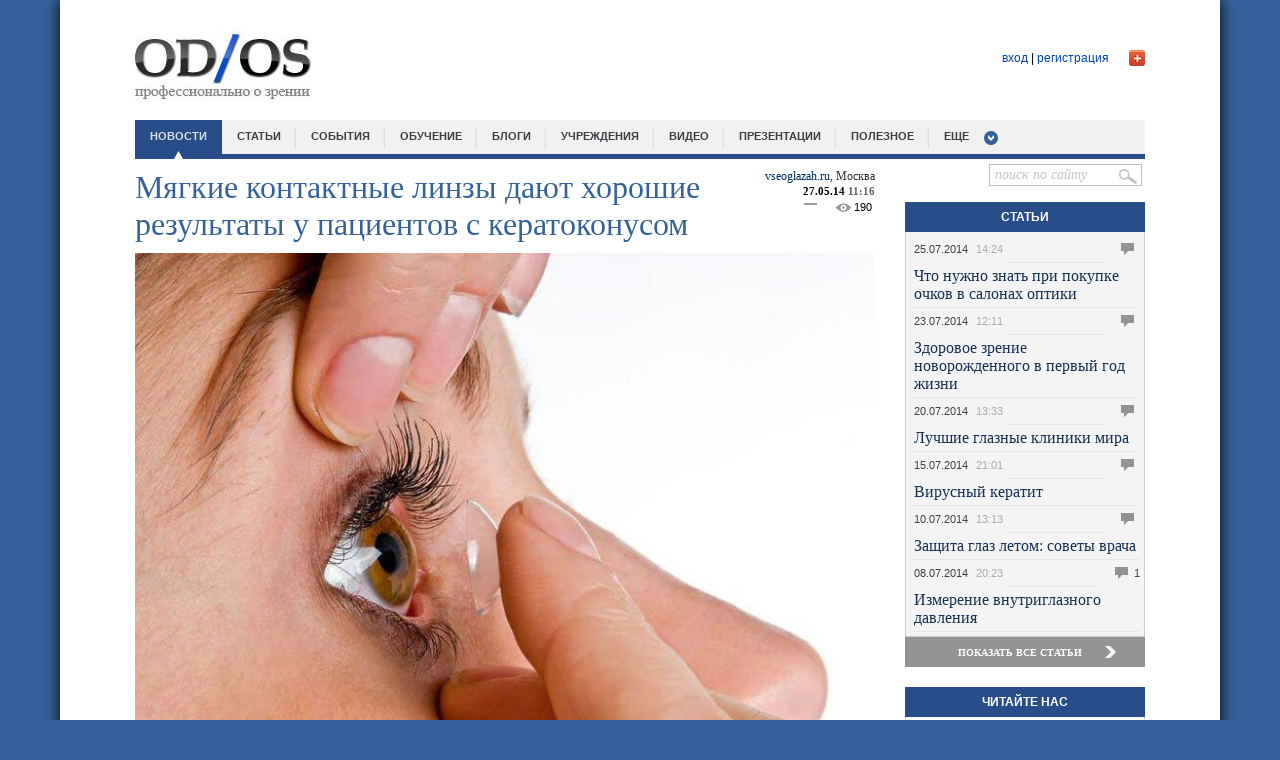

--- FILE ---
content_type: text/html; charset=utf-8
request_url: http://od-os.ru/news/4738/?sphrase_id=130727
body_size: 12056
content:
<!DOCTYPE html>
<html>
<head>
  <title>Мягкие контактные линзы дают хорошие результаты у пациентов с кератоконусом</title>
  <meta charset="utf-8">
  <meta name="keywords" content="Новости">
  <meta name="description" content="Новости">
  <link href="/bitrix/cache/css/s1/main_template/page_9192d416f95fcb238f0c1de327a3efc3/page_9192d416f95fcb238f0c1de327a3efc3_7812b474392c9b62f67b355888f6bb3a.css" type="text/css" rel="stylesheet">
  <link href="/bitrix/cache/css/s1/main_template/kernel_main/kernel_main.css" type="text/css" rel="stylesheet">
  <link href="/bitrix/cache/css/s1/main_template/template_fa6adf9c7b2c476e8cf31d4793749417/template_fa6adf9c7b2c476e8cf31d4793749417_7cded101de65bf9fe9501f3f33d65ce8.css" type="text/css" data-template-style="true" rel="stylesheet">
  <script type="text/javascript">
  if(!window.BX)window.BX={message:function(mess){if(typeof mess=='object') for(var i in mess) BX.message[i]=mess[i]; return true;}};
  </script>
  <script type="text/javascript">
  (window.BX||top.BX).message({'JS_CORE_LOADING':'Загрузка...','JS_CORE_NO_DATA':'- Нет данных -','JS_CORE_WINDOW_CLOSE':'Закрыть','JS_CORE_WINDOW_EXPAND':'Развернуть','JS_CORE_WINDOW_NARROW':'Свернуть в окно','JS_CORE_WINDOW_SAVE':'Сохранить','JS_CORE_WINDOW_CANCEL':'Отменить','JS_CORE_H':'ч','JS_CORE_M':'м','JS_CORE_S':'с','JSADM_AI_HIDE_EXTRA':'Скрыть лишние','JSADM_AI_ALL_NOTIF':'Показать все','JSADM_AUTH_REQ':'Требуется авторизация!','JS_CORE_WINDOW_AUTH':'Войти','JS_CORE_IMAGE_FULL':'Полный размер'});
  </script>
  <script type="text/javascript">
  (window.BX||top.BX).message({'LANGUAGE_ID':'ru','FORMAT_DATE':'DD.MM.YYYY','FORMAT_DATETIME':'DD.MM.YYYY HH:MI:SS','COOKIE_PREFIX':'BITRIX_SM','SERVER_TZ_OFFSET':'14400','SITE_ID':'s1','USER_ID':'','SERVER_TIME':'1406511048','USER_TZ_OFFSET':'0','USER_TZ_AUTO':'Y','bitrix_sessid':'3daf364580bbc862d7333bdb40a55643'});
  </script>
  
  <script type="text/javascript" src="/bitrix/cache/js/s1/main_template/kernel_main/kernel_main.js"></script>
  <script type="text/javascript" src="/bitrix/js/main/jquery/jquery-1.8.3.min.js"></script>
  <script type="text/javascript" src="/bitrix/cache/js/s1/main_template/kernel_energosoft/kernel_energosoft.js"></script>
  <script type="text/javascript">
  BX.setCSSList(['/bitrix/js/main/core/css/core.css','/bitrix/js/main/core/css/core_popup.css','/bitrix/js/main/core/css/core_date.css','/bitrix/js/main/core/css/core_tooltip.css']); 
  </script>
  <script type="text/javascript">
  BX.setJSList(['/bitrix/js/main/core/core.js','/bitrix/js/main/core/core_ajax.js','/bitrix/js/main/session.js','/bitrix/js/main/core/core_fx.js','/bitrix/js/main/rating_like.js','/bitrix/js/main/json/json2.min.js','/bitrix/js/main/core/core_ls.js','/bitrix/js/main/core/core_window.js','/bitrix/js/main/utils.js','/bitrix/js/main/core/core_tooltip.js','/bitrix/js/main/core/core_autosave.js','/bitrix/js/main/core/core_popup.js','/bitrix/js/main/core/core_date.js','/bitrix/js/main/core/core_dd.js','/bitrix/js/energosoft/jquery.animation.easing.js','/bitrix/js/energosoft/jquery.jcarousel.js','/bitrix/js/energosoft/jquery.animation.easing.js','/bitrix/js/energosoft/jquery.jcarousel.js']); 
  </script>
  <script type="text/javascript">
  bxSession.Expand(1440, '3daf364580bbc862d7333bdb40a55643', false, 'c0fd29c587c07bf099e2ed38f532dc75');
  </script>
  <script type="text/javascript" src="/js/sliderkit/js/jquery.sliderkit.1.4.min.js"></script>
  <script type="text/javascript" src="/js/sliderkit/js/jquery.easing.1.3.min.js"></script>
  <script type="text/javascript" src="/js/sliderkit/js/jquery.mousewheel.min.js"></script>
  <link rel="stylesheet" type="text/css" href="/js/sliderkit/css/sliderkit-core.css" media="screen, projection">
  <link rel="stylesheet" type="text/css" href="/js/sliderkit/css/sliderkit-demos.css" media="screen, projection">
  <script type="text/javascript" src="/js/jquery.cycle.all.js"></script>
  <link rel="stylesheet" href="/style_rotator.css" type="text/css">
  <script type="text/javascript" src="/js/popup/js/root.js"></script>
  <link rel="stylesheet" href="/js/datepick/smoothness.datepick.css" type="text/css">
  <link rel="stylesheet" href="/js/popup/css/style.css" type="text/css">
  <link href="/odos.css" rel="stylesheet" type="text/css">
  <script type="text/javascript" src="/js/datepick/jquery.datepick.min.js"></script>
  <script type="text/javascript" src="/js/datepick/jquery.datepick-ru.js"></script>
  <script type="text/javascript" src="/js/root.js"></script>
  <meta property="og:title" content="Мягкие контактные линзы дают хорошие результаты у пациентов с кератоконусом">
  <meta property="og:description" content="«OD-OS» информирует посетителей об инновациях в мире офтальмологии, объединяет ведущих специалистов, предоставляет доступ к самому большому каталогу офтальмологических учреждений России. Это уникальный круг собеседников, одним из которых можете стать Вы.">
  <meta property="og:image" content="http://od-os.ru/images/logo_soc_big.jpg">
  
  <script type="text/javascript">
  VK.init({apiId: 3707918, onlyWidgets: true});
  </script>
  
  <style>
  #form_popup {
        float: left;
        width: 240px;
        height: 170px;
  }
  #form_popup_soc {width:20px;float:right;}
  #form_popup_soc > div {margin-bottom:1px;}

  #form_input01, #form_input02 {width: 193px;}
  </style>
<!-- SAPE RTB JS -->
<script
    async="async"
    src="//cdn-rtb.sape.ru/rtb-b/js/594/2/117594.js"
    type="text/javascript">
</script>
<!-- SAPE RTB END -->
</head>
<body>
  <div id="wrap_site">
    <div id="header">
      <div class="logo">
        <a href="/"><img src="/images/logo.jpg" width="179" height="71"></a>
      </div>
      <div class="auth_block no_auth">
        <div id="plus_button" class="popup_auth_open"></div>
        
        <div id="uLogin1" x-ulogin-params="display=small&fields=first_name,last_name,nickname,city,photo,photo_big,bdate,sex,email,network&providers=vkontakte,twitter,facebook&hidden=&redirect_uri=http%3A%2F%2Fod-os.ru%2Fnews%2F4738%2F%3Fsphrase_id%3D130727"></div>
        <div class="links">
          <a href="/auth/" class="popup_auth_open">вход</a> | <a href="/auth/?register=yes">регистрация</a>
        </div>
      </div>
    </div>
    <div id="header_menu">
      <ul>
        <li class="active">
          <a href="/news/">новости</a>
        </li>
        <li>
          <a href="/articles/">статьи</a>
        </li>
        <li>
          <a href="/events/">события</a>
        </li>
        <li>
          <a href="/training/">обучение</a>
        </li>
        <li>
          <a href="/blogs/list.php">блоги</a>
        </li>
        <li>
          <a href="/institutions/">учреждения</a>
        </li>
        <li>
          <a href="/video/">Видео</a>
        </li>
        <li>
          <a href="/slides/">Презентации</a>
        </li>
<li>
          <a href="/blog/">Полезное</a>
        </li>
        <li class="submenu">
          <a href="#">еще</a>
          <ul>
            <li>
              <a href="/experts/">Эксперты</a>
            </li>
            <li>
              <a href="/suppliers/">Поставщики</a>
            </li>
            <li>
              <a href="/partners/">Партнеры</a>
            </li>
          </ul>
        </li>
        <li id="search_topmenu">
          <form action="/search/index.php" method="get">
            <input name="q" type="text" value="поиск по сайту" class="input_block like_placeholder"><input type="submit" value="" class="submit_block">
          </form>
        </li>
      </ul>
    </div>
    <div id="content">
      <div id="left">
        <div class="articles-detail">
          <div class="author">
            <span class="author_name">vseoglazah.ru,</span> <span class="author_city">Москва</span><br>
            <span class="date_day">27.05.14</span> <span class="date_time">11:16</span><br>
            <div class="comments_line">
              <div class="comments"></div>
              <div class="show_counter">
                190
              </div>
            </div>
          </div>
          <div class="zag">
            Мягкие контактные линзы дают хорошие результаты у пациентов с кератоконусом
          </div>
<img border="0" src="/upload/iblock/c63/c633619a1107f2856443736a3881e0ef.jpg" width="760" height="550" alt="Мягкие контактные линзы дают хорошие результаты у пациентов с кератоконусом" title="Мягкие контактные линзы дают хорошие результаты у пациентов с кератоконусом" class="detail_pic"> Силикон-гидрогелевые мягкие контактные линзы, специально предназначенные для нерегулярной формы роговицы, демонстрируют отличные результаты у пациентов с кератоконусом, по словам специалиста.<br>
          <br>
          «В прошлом мягкие плотные линзы использовались для маскировки кератоконуса, но из-за плохой кислородопроницаемости их использование вызывало лимбальный отек и в некоторых случаях - неоваскуляризацию роговицы», - сказала на заседании Французского общества офтальмологии Флоренс Мале, доктор медицинских наук. KeraSoft IC lens (Bausch + Lomb) начали выпускать в США, а в настоящее время они становится доступны и в Европе. Эти линзы обеспечивают высокую коррекцию зрения в диапазоне от -30 D до +30 D, с возможностью коррекции астигматизма до 15 D.<br>
          Мале установила эти линзы более чем в 40 глазах; большинство имело кератоконус и непереносимость жестких газопроницаемых или комбинированных линз. Некоторые из пациентов перенесли перед этим операцию по пересадке ткани или имплантации роговичных колец. Другая группа пациентов имела эктазии после LASIK.<br>
          «Линзы предназначены для маскирования нерегулярности роговицы, они асферические. Это обеспечивает очень хорошие зрительные результаты, безусловно, превосходящие современные мягкие торические линзы», - сказала она.<br>
          Наиболее впечатляющие результаты были у пациентов с интра-роговичными кольцами, которые нуждались в дополнительной рефракционной коррекции и смогли восстановить зрение до 20/20 в некоторых случаях. У пациентов с пост-LASIK эктазиями тоже было улучшение.<br>
          «Линзы должны заменяться каждые 3 месяца. Это обеспечивает высокий уровень кислорода и хорошую комфортность. Мы оценивали комфортность в течение одного месяца и удовлетворенность была оценена, в среднем, 8 из 10 и от 5 до 6 к концу дня, что вполне хорошо для этого рода пациентов», - сказала Мале.<br>
          <br>
          Источник: http://www.vseoglazah.ru/news/contact-lens/26052014/soft-contact-lens-keratoconus/
          <div style="clear:both"></div>
          <div class="tags">
            <span>теги:</span> линзы, исследования, роговица, кератоконус
          </div>
          <script type="text/javascript" src="http://apis.google.com/js/plusone.js">
          {"lang": "ru"}
          </script>
          <table id="asd_social_likes4738">
            <tr>
              <td style="padding-right: 5px;"><iframe src="//www.facebook.com/plugins/like.php?href=/news/4738/&width=450&height=21&colorscheme=light&layout=button_count&action=like&show_faces=false&send=false" scrolling="no" frameborder="0" style="border:none; overflow:hidden; width:110px; height:21px;" allowtransparency="true"></iframe></td>
              <td>
                <div style="width: 70px;"></div>
              </td>
              <td>
                <div style="width: 110px; overflow: hidden;">
                  Твитнуть
                </div>
              </td>
              <td>
                <div id="vk_like4738"></div>
                <script type="text/javascript">

                                                VK.Widgets.Like('vk_like4738', {
                                                                type: 'button',
                                                                width: 200,
                                                                verb: 0,
                                                                pageTitle: 'Мягкие контактные линзы дают хорошие результаты у пациентов с кератоконусом',
                                                                pageDescription: 'Силикон-гидрогелевые мягкие контактные линзы, спец',
                                                                pageImage: '',
                                                                pageUrl: 'http://od-os.ru/news/4738/'
                                                }, 4738);


                </script>
              </td>
            </tr>
          </table>
        </div>
        <pre>
</pre>
        <div class=""></div>
        <form name="REPLIER" id="REPLIER" action="/news/4738/?sphrase_id=130727#postform" method="post" enctype="multipart/form-data" onsubmit="return ValidateForm(this, 'N', 'N', 'Y');" class="reviews-form">
          <input type="hidden" name="back_page" value="/news/4738/?sphrase_id=130727"> <input type="hidden" name="ELEMENT_ID" value="4738"> <input type="hidden" name="SECTION_ID" value=""> <input type="hidden" name="save_product_review" value="Y"> <input type="hidden" name="preview_comment" value="N"> <input type="hidden" name="sessid" id="sessid" value="3daf364580bbc862d7333bdb40a55643">
          <div style="position:relative; display: block; width:100%;">
            <div class="reviews-reply-fields">
              <div class="reviews-reply-field-user">
                <div class="reviews-reply-field reviews-reply-field-author">
                  <label for="REVIEW_AUTHOR">Ваше имя<span class="reviews-required-field">*</span></label> <span><input name="REVIEW_AUTHOR" id="REVIEW_AUTHOR" size="30" type="text" value="Guest" tabindex=""></span>
                </div>
                <div class="reviews-clear-float"></div>
              </div>
            </div>
            <textarea name="REVIEW_TEXT" class="comment_textarea" placeholder="написать комментарий"></textarea>
            <div class="reviews-reply-field reviews-reply-field-captcha">
              <input type="hidden" name="captcha_code" value="077bd7cb50dbe9be6463abd0c7648b3d">
              <div class="reviews-reply-field-captcha-label">
                <label for="captcha_word">Символы на картинке<span class="reviews-required-field">*</span></label> <input type="text" size="30" name="captcha_word" tabindex="1" autocomplete="off">
              </div>
              <div class="reviews-reply-field-captcha-image"></div>
            </div>
            <div class="reviews-reply-buttons">
              <input name="send_button" type="submit" value="Отправить" tabindex="2" onclick="this.form.preview_comment.value = 'N';">
            </div>
          </div>
        </form>
        <script type="text/javascript">

        if (typeof oErrors != "object")
        var oErrors = {};
        oErrors['no_topic_name'] = "Вы должны ввести название темы. ";
        oErrors['no_message'] = "Вы должны ввести сообщение. ";
        oErrors['max_len'] = "Максимальная длина сообщения #MAX_LENGTH# символов. Всего символов: #LENGTH#.";
        oErrors['no_url'] = "Вы должны ввести адрес (URL)";
        oErrors['no_title'] = "Ведите название.";
        oErrors['no_path'] = "Укажите путь к видео.";
        if (typeof oText != "object")
        var oText = {};
        oText['author'] = " пишет:\n";
        oText['enter_url'] = "Введите полный адрес (URL)";
        oText['enter_url_name'] = "Введите название сайта";
        oText['enter_image'] = "Введите полный адрес (URL) изображения";
        oText['list_prompt'] = "Введите пункт списка. Нажмите \'Отмена\' или оставьте пробел для завершения списка";
        oText['video'] = "Видео";
        oText['path'] = "Путь (http://):";
        oText['preview'] = "Рисунок (http://):";
        oText['width'] = "Ширина:";
        oText['height'] = "Высота:";
        oText['cdm'] = 'Сообщение будет удалено без возможности восстановления. Удалить? ';
        oText['show'] = 'Показать';
        oText['hide'] = 'Скрыть';
        oText['wait'] = 'Подождите...';

        oText['BUTTON_OK'] = "Вставить";
        oText['BUTTON_CANCEL'] = "Отмена";
        oText['smile_hide'] = "Скрыть";
        oText['MINIMIZED_EXPAND_TEXT'] = "Добавить новый комментарий";
        oText['MINIMIZED_MINIMIZE_TEXT'] = "Свернуть форму комментариев";

        if (typeof oForum != "object")
        var oForum = {};
        oForum.page_number = 0;
        oForum.page_count = 0;

        if (typeof oHelp != "object")
        var oHelp = {};
        if (typeof phpVars != "object")
        var phpVars = {};
        phpVars.bitrix_sessid = '3daf364580bbc862d7333bdb40a55643';

        function reviewsCtrlEnterHandler()
        {
        if (window.oLHE)
                window.oLHE.SaveContent();
        var form = document.forms["REPLIER"];
        if (BX.fireEvent(form, 'submit'))
                form.submit();
        }

        function replyForumFormOpen()
        {
        return;
        }

        function fToggleCommentsForm(link, forceOpen)
        {
        if (forceOpen == null) forceOpen = false;
        forceOpen = !!forceOpen;
        var form = BX.findChild(link.parentNode.parentNode, {'class':'reviews-reply-form'}, true);
        var bHidden = (form.style.display != 'block') || forceOpen;
        form.style.display = (bHidden ? 'block' : 'none');
        link.innerHTML = (bHidden ? oText['MINIMIZED_MINIMIZE_TEXT'] : oText['MINIMIZED_EXPAND_TEXT']);
        var classAdd = (bHidden ? 'reviews-expanded' : 'reviews-minimized');
        var classRemove = (bHidden ? 'reviews-minimized' : 'reviews-expanded');
        BX.removeClass(BX.addClass(link.parentNode, classAdd), classRemove);
        BX.scrollToNode(BX.findChild(form, {'attribute': { 'name' : 'send_button' }}, true));
        if (window.oLHE)
                setTimeout(function() {
                                if (!BX.browser.IsIE())
                                        window.oLHE.SetFocusToEnd();
                                else
                                        window.oLHE.SetFocus();
                        }, 100);
        }

        function reply2author(name) {
        name = name.replace(//gi, ">").replace(/"/gi, "\"");
        if (!!window.oLHE && !!name)
        {
                replyForumFormOpen();
                name = name.replace(//gi, ">").replace(/"/gi, "\"");
                if (window.oLHE.sEditorMode == 'code' && window.oLHE.bBBCode) { // BB Codes
                 name = '[B]' + name + '[/B], ';                        window.oLHE.WrapWith("", "", name);
                } else if (window.oLHE.sEditorMode == 'html') { // WYSIWYG
                 name = '<b>' + name + ', ';                        window.oLHE.InsertHTML(name);
                }
                window.oLHE.SetFocus();
                BX.defer(window.oLHE.SetFocus, window.oLHE)();
        }
        return false;
        }

        BX(function() {
        BX.addCustomEvent(window,  'LHE_OnInit', function(lightEditor)
        {
                BX.addCustomEvent(lightEditor, 'onShow', function() {
                        BX.style(BX('bxlhe_frame_REVIEW_TEXT').parentNode, 'width', '100%');
                });
        });
        });
        </script> 
        <script>

        BX.ready(function(){BX.loadScript("/bitrix/templates/.default/components/bitrix/forum.topic.reviews/.default/script_deferred.js");});
        </script>
        <div class="zagolovok_blue w">
          <a href="/partners/">партнеры</a>
        </div>
        <div class="partners" align="center">
          <div style="height:110px;">
            <ul id="escarousel_53d59bd8179e2" style="display:none;" class="jcarousel-skin-energosoft-fabc36b1f8bc5e16229fcd61966df2ef">
              <li>
                <div style="overflow:hidden;">
                  <a href="/partners/990/" target="_blank"><img src="/upload/iblock/d96/d96b2f4100413fbd347db3bc616b6dd2.jpg" border="0"></a>
                </div>
              </li>
              <li>
                <div style="overflow:hidden;"><img src="/upload/iblock/040/040e999fa109c07ecc1c607471261828.png" border="0"></div>
              </li>
              <li>
                <div style="overflow:hidden;"><img src="/upload/iblock/f3c/f3c88d94d4b79982d3ecf43e38af451e.png" border="0"></div>
              </li>
              <li>
                <div style="overflow:hidden;">
                  <a href="/partners/987/" target="_blank"><img src="/upload/iblock/d7d/d7da5fe2fc00152a3f4c347ad5a2d118.jpg" border="0"></a>
                </div>
              </li>
              <li>
                <div style="overflow:hidden;">
                  <a href="/partners/988/" target="_blank"><img src="/upload/iblock/e7b/e7ba835f649c6983f7d551bae61f409e.jpg" border="0"></a>
                </div>
              </li>
              <li>
                <div style="overflow:hidden;">
                  <a href="/partners/985/" target="_blank"><img src="/upload/iblock/3d3/3d3f629ef805c72386190d0c120cb0e6.jpg" border="0"></a>
                </div>
              </li>
              <li>
                <div style="overflow:hidden;">
                  <a href="/partners/989/" target="_blank"><img src="/upload/iblock/8d0/8d072f27809e9c31043351fff279259b.jpg" border="0"></a>
                </div>
              </li>
              <li>
                <div style="overflow:hidden;">
                  <a href="/partners/4666/" target="_blank"><img src="/upload/iblock/d18/d189d21c22c4025396ea128bfe1dd0bd.png" border="0"></a>
                </div>
              </li>
              <li>
                <div style="overflow:hidden;">
                  <a href="/partners/4744/" target="_blank"><img src="/upload/iblock/333/333ca4eccba7297dd38cf0c5cab39b41.jpg" border="0"></a>
                </div>
              </li>
              <li>
                <div style="overflow:hidden;">
                  <a href="/partners/4782/" target="_blank"><img src="/upload/iblock/0d4/0d43787f26eabecd4812f24040e1675e.png" border="0"></a>
                </div>
              </li>
              <li>
                <div style="overflow:hidden;">
                  <a href="/partners/996/" target="_blank"><img src="/upload/iblock/8f4/8f462ec166da52a19dae04708049e855.png" border="0"></a>
                </div>
              </li>
              <li>
                <div style="overflow:hidden;">
                  <a href="/partners/986/" target="_blank"><img src="/upload/iblock/c11/c11d81d7c1638784959b431cd184d85b.png" border="0"></a>
                </div>
              </li>
              <li>
                <div style="overflow:hidden;"><img src="/upload/iblock/08e/08ef93ce09dc5923dc49c8addaf4c38a.jpg" border="0"></div>
              </li>
            </ul>
          </div>
          <script type="text/javascript">
          jQuery(document).ready(function()
          {
                jQuery("#escarousel_53d59bd8179e2").jcarousel({
                rtl: false,
                auto: 4,
                wrap: "circular",
                scroll: 1,
                vertical: false,
                animation: "normal",
                easing: "linear"        });
                jQuery("#escarousel_53d59bd8179e2").show();
          });
          </script>
        </div>
      </div>
      <div id="right">
        <div class="zagolovok_blue">
          <a href="/articles/">статьи</a>
        </div>
        <table width="100%" border="0" cellspacing="0" cellpadding="0" class="r-box" style="margin:0;">
          <tr>
            <td class="news-cont">
              <table width="100%" border="0" cellspacing="0" cellpadding="0" class="news">
                <tr>
                  <th>
                    <table width="100%" border="0" cellspacing="0" cellpadding="0">
                      <tr>
                        <td class="news-date">25.07.2014</td>
                        <td class="news-time">14:24</td>
                        <td class="news-spacer"> </td>
                        <td class="news-icon"><img src="/images/comm_num.png" width="18" height="15" alt=""></td>
                        <td class="news-comm"></td>
                      </tr>
                    </table>
                  </th>
                </tr>
                <tr>
                  <td>
                    <a href="/articles/4897/">Что нужно знать при покупке очков в салонах оптики</a>
                  </td>
                </tr>
                <tr>
                  <th>
                    <table width="100%" border="0" cellspacing="0" cellpadding="0">
                      <tr>
                        <td class="news-date">23.07.2014</td>
                        <td class="news-time">12:11</td>
                        <td class="news-spacer"> </td>
                        <td class="news-icon"><img src="/images/comm_num.png" width="18" height="15" alt=""></td>
                        <td class="news-comm"></td>
                      </tr>
                    </table>
                  </th>
                </tr>
                <tr>
                  <td>
                    <a href="/articles/4881/">Здоровое зрение новорожденного в первый год жизни</a>
                  </td>
                </tr>
                <tr>
                  <th>
                    <table width="100%" border="0" cellspacing="0" cellpadding="0">
                      <tr>
                        <td class="news-date">20.07.2014</td>
                        <td class="news-time">13:33</td>
                        <td class="news-spacer"> </td>
                        <td class="news-icon"><img src="/images/comm_num.png" width="18" height="15" alt=""></td>
                        <td class="news-comm"></td>
                      </tr>
                    </table>
                  </th>
                </tr>
                <tr>
                  <td>
                    <a href="/articles/4885/">Лучшие глазные клиники мира</a>
                  </td>
                </tr>
                <tr>
                  <th>
                    <table width="100%" border="0" cellspacing="0" cellpadding="0">
                      <tr>
                        <td class="news-date">15.07.2014</td>
                        <td class="news-time">21:01</td>
                        <td class="news-spacer"> </td>
                        <td class="news-icon"><img src="/images/comm_num.png" width="18" height="15" alt=""></td>
                        <td class="news-comm"></td>
                      </tr>
                    </table>
                  </th>
                </tr>
                <tr>
                  <td>
                    <a href="/articles/4876/">Вирусный кератит</a>
                  </td>
                </tr>
                <tr>
                  <th>
                    <table width="100%" border="0" cellspacing="0" cellpadding="0">
                      <tr>
                        <td class="news-date">10.07.2014</td>
                        <td class="news-time">13:13</td>
                        <td class="news-spacer"> </td>
                        <td class="news-icon"><img src="/images/comm_num.png" width="18" height="15" alt=""></td>
                        <td class="news-comm"></td>
                      </tr>
                    </table>
                  </th>
                </tr>
                <tr>
                  <td>
                    <a href="/articles/4864/">Защита глаз летом: советы врача</a>
                  </td>
                </tr>
                <tr>
                  <th>
                    <table width="100%" border="0" cellspacing="0" cellpadding="0">
                      <tr>
                        <td class="news-date">08.07.2014</td>
                        <td class="news-time">20:23</td>
                        <td class="news-spacer"> </td>
                        <td class="news-icon"><img src="/images/comm_num.png" width="18" height="15" alt=""></td>
                        <td class="news-comm">1</td>
                      </tr>
                    </table>
                  </th>
                </tr>
                <tr>
                  <td>
                    <a href="/articles/4859/">Измерение внутриглазного давления</a>
                  </td>
                </tr>
              </table>
            </td>
          </tr>
        </table>
        <div class="button_load">
          <a href="/articles/">показать все статьи</a>
        </div>
        <div class="zagolovok_blue">
          <a href="/rss/settings.php">ЧИТАЙТЕ НАС</a>
        </div>
        <div class="items_socials">
          <div class="item"><img src="/upload/iblock/521/521b28d7694a4c8d9369a055fe639cfb.jpg"></div>
          <div class="item"><img src="/upload/iblock/e5f/e5fd0162fc8adfe96fe1c9d6e6411e96.jpg"></div>
          <div class="item"><img src="/upload/iblock/721/72133e836cf4485ee506c1670a714fc7.jpg"></div>
          <div class="item">
            <a href="/rss/settings.php"><img src="/upload/iblock/f8c/f8c2df94bfc6cbfcd9400d7bd47a8980.jpg"></a><!--da4cc12e--><!--da4cc12e--><script async="async" src="https://w.uptolike.com/widgets/v1/zp.js?pid=tl06336a233a437662d9e116b013027fa5a8451b94" type="text/javascript"></script> 
<script type="text/javascript">
<!--
var _acic={dataProvider:10};(function(){var e=document.createElement("script");e.type="text/javascript";e.async=true;e.src="https://www.acint.net/aci.js";var t=document.getElementsByTagName("script")[0];t.parentNode.insertBefore(e,t)})()
//-->
</script><script async="async" src="https://w.uptolike.com/widgets/v1/zp.js?pid=lf06336a233a437662d9e116b013027fa5a8451b94" type="text/javascript"></script>  
          </div>
        </div>
        <div class="zagolovok_blue">
          <a href="/events/">События</a>
        </div>
        <div class="events_right_items">
          <div class="item" id="bx_766662027_3159">
            <div class="date">
              20-24 июля 2014 года
            </div>
            <div class="zag">
              <a href="/events/3159/">ISER XXI Biennial Meeting (The International Society for Eye Research)</a>
            </div>
            <div class="text">
              <a href="/events/3159/"></a>
            </div>
          </div>
          <div class="item" id="bx_766662027_3168">
            <div class="date">
              15-17 августа 2014 года
            </div>
            <div class="zag">
              <a href="/events/3168/">13-я Международная специализированная выставка «Очковая оптика»</a>
            </div>
            <div class="text">
              <a href="/events/3168/"></a>
            </div>
          </div>
        </div>
        <div class="button_load">
          <a href="/events/">показать все мероприятия</a>
        </div>
        <div class="zagolovok_blue">
          <a href="/search/">Темы</a>
        </div>
        <table width="100%" border="0" cellspacing="0" cellpadding="0" class="r-box">
          <tr>
            <td>
              <div class="search-tags-cloud" style="width:100%;">
                <a href="/search/index.php?tags=%E2%F0%E0%F7%E8" style="font-size: 11px; line-height: 11px; color: #6088DB;" rel="nofollow">врачи</a> <a href="/search/index.php?tags=%E3%EB%E0%E7%E0" style="font-size: 12px; line-height: 12px; color: #7A97D4;" rel="nofollow">глаза</a> глазные болезни <a href="/search/index.php?tags=%E3%EB%E0%F3%EA%EE%EC%E0" style="font-size: 19px; line-height: 19px; color: #4F7EE0;" rel="nofollow">глаукома</a> <a href="/search/index.php?tags=%E4%E8%E0%E1%E5%F2" style="font-size: 10px; line-height: 10px; color: #9DABCA;" rel="nofollow">диабет</a> <a href="/search/index.php?tags=%E4%E8%E0%E3%ED%EE%F1%F2%E8%EA%E0" style="font-size: 12px; line-height: 12px; color: #8CA1CF;" rel="nofollow">диагностика</a> <a href="/search/index.php?tags=%E4%EE%EA%EB%E0%E4%FB" style="font-size: 16px; line-height: 16px; color: #AAB3C6;" rel="nofollow">доклады</a> <a href="/search/index.php?tags=%E7%E0%EA%EE%ED%FB" style="font-size: 11px; line-height: 11px; color: #94A6CC;" rel="nofollow">законы</a> <a href="/search/index.php?tags=%E7%E4%F0%E0%E2%EE%EE%F5%F0%E0%ED%E5%ED%E8%E5" style="font-size: 18px; line-height: 18px; color: #698DD9;" rel="nofollow">здравоохранение</a> <a href="/search/index.php?tags=%E7%F0%E5%ED%E8%E5" style="font-size: 15px; line-height: 15px; color: #5C85DD;" rel="nofollow">зрение</a> интересные факты <a href="/search/index.php?tags=%E8%F1%F1%EB%E5%E4%EE%E2%E0%ED%E8%FF" style="font-size: 27px; line-height: 27px; color: #5380DF;" rel="nofollow">исследования</a> <a href="/search/index.php?tags=%C8%D2" style="font-size: 10px; line-height: 10px; color: #A1AEC8;" rel="nofollow">ИТ</a> <a href="/search/index.php?tags=%EA%E0%F2%E0%F0%E0%EA%F2%E0" style="font-size: 13px; line-height: 13px; color: #A6B0C7;" rel="nofollow">катаракта</a> <a href="/search/index.php?tags=%EA%EE%ED%F4%E5%F0%E5%ED%F6%E8%FF" style="font-size: 18px; line-height: 18px; color: #AEB5C5;" rel="nofollow">конференция</a> коррекция зрения <a href="/search/index.php?tags=%EB%E5%F7%E5%ED%E8%E5" style="font-size: 13px; line-height: 13px; color: #879FD0;" rel="nofollow">лечение</a> <a href="/search/index.php?tags=%EC%E8%ED%E7%E4%F0%E0%E2" style="font-size: 13px; line-height: 13px; color: #658ADA;" rel="nofollow">минздрав</a> <a href="/search/index.php?tags=%CC%CD%D2%CA" style="font-size: 12px; line-height: 12px; color: #B3B8C3;" rel="nofollow">МНТК</a> <a href="/search/index.php?tags=%ED%EE%E2%EE%F1%F2%E8" style="font-size: 32px; line-height: 32px; color: #6D8FD8;" rel="nofollow">новости</a> <a href="/search/index.php?tags=%EE%E1%E7%EE%F0%FB" style="font-size: 11px; line-height: 11px; color: #4679E3;" rel="nofollow">обзоры</a> <a href="/search/index.php?tags=%EE%E1%F3%F7%E5%ED%E8%E5" style="font-size: 12px; line-height: 12px; color: #C0C0C0;" rel="nofollow">обучение</a> <a href="/search/index.php?tags=%EE%F7%EA%E8" style="font-size: 10px; line-height: 10px; color: #B7BAC2;" rel="nofollow">очки</a> <a href="/search/index.php?tags=%EF%E0%F6%E8%E5%ED%F2%E0%EC" style="font-size: 18px; line-height: 18px; color: #7292D6;" rel="nofollow">пациентам</a> <a href="/search/index.php?tags=%EF%F0%EE%F4%E8%EB%E0%EA%F2%E8%EA%E0" style="font-size: 10px; line-height: 10px; color: #5883DE;" rel="nofollow">профилактика</a> <a href="/search/index.php?tags=%F0%E5%EF%EE%F0%F2%E0%E6%E8" style="font-size: 13px; line-height: 13px; color: #90A4CD;" rel="nofollow">репортажи</a> <a href="/search/index.php?tags=%F1%E5%F2%F7%E0%F2%EA%E0" style="font-size: 12px; line-height: 12px; color: #BBBDC1;" rel="nofollow">сетчатка</a> <a href="/search/index.php?tags=%F1%EB%E5%EF%EE%F2%E0" style="font-size: 10px; line-height: 10px; color: #99A9CB;" rel="nofollow">слепота</a> <a href="/search/index.php?tags=%F1%EE%E2%E5%F2%FB" style="font-size: 14px; line-height: 14px; color: #4B7BE2;" rel="nofollow">советы</a> <a href="/search/index.php?tags=%F2%E5%F5%ED%EE%EB%EE%E3%E8%E8" style="font-size: 22px; line-height: 22px; color: #7F9AD3;" rel="nofollow">технологии</a>
              </div>
            </td>
          </tr>
        </table>
        <div class="zagolovok_blue">
          <a href="/events/">конференции</a>
        </div>
        <table width="100%" border="0" cellspacing="0" cellpadding="0" class="r-box">
          <tr>
            <td>
              <div class="item" id="bx_766662027_272">
                <a href="/events/272/"><img border="0" src="/upload/iblock/78f/78f4712ecf0ba2bb4d86d0487040c508.jpg" width="160" height="100" alt="VII Российский общенациональный офтальмологический форум" title="VII Российский общенациональный офтальмологический форум"></a>
              </div>
              <div class="item" id="bx_766662027_4841">
                <a href="/events/4841/"><img border="0" src="/upload/iblock/a11/a1178715a834557bda1db271ce881634.jpg" width="160" height="100" alt="X юбилейная офтальмологическая конференция «Рефракция-2014. Актуальные вопросы аномалий рефракции у детей»" title="X юбилейная офтальмологическая конференция «Рефракция-2014. Актуальные вопросы аномалий рефракции у детей»"></a>
              </div>
              <div class="item" id="bx_766662027_4845">
                <a href="/events/4845/"><img border="0" src="/upload/iblock/a85/a855b474da69f1c2a9def4f8bd10029e.jpg" width="160" height="100" alt="Республиканская конференция с международным участием «Актуальные вопросы офтальмологии» " title="Республиканская конференция с международным участием «Актуальные вопросы офтальмологии» "></a>
              </div>
            </td>
          </tr>
        </table>
      </div>
      <div id="footer">
        <div id="menu_footer">
          <ul>
            <li>
              <a href="/about/">О нас</a>
            </li>
            <li>
              <a href="/regulations/">Правила</a>
            </li>
            <li>
              <a href="/contacts/">Контакты</a>
            </li>
            <li>
              <a href="/holders/">Правообладателям</a>
            </li>
          </ul>
          <div id="znak16"></div>
          <div id="footer_likes">
            <table id="asd_social_likes99999999">
              <tr>
                <td style="padding-right: 5px;"><iframe src="//www.facebook.com/plugins/like.php?href=/&width=450&height=21&colorscheme=light&layout=button_count&action=like&show_faces=false&send=false" scrolling="no" frameborder="0" style="border:none; overflow:hidden; width:110px; height:21px;" allowtransparency="true"></iframe></td>
                <td>
                  <div style="width: 110px; overflow: hidden;">
                    Твитнуть
                  </div>
                </td>
                <td>
                  <div id="vk_like99999999"></div>
                  <script type="text/javascript">

                                                VK.Widgets.Like('vk_like99999999', {
                                                                type: 'mini',
                                                                width: 200,
                                                                verb: 0,
                                                                pageTitle: '«OD-OS» – интернет-ресурс для офтальмологов. Профессионально о зрении',
                                                                pageDescription: '«OD-OS» информирует посетителей об инновациях в мире офтальмологии, объединяет ведущих специалистов, предоставляет доступ к самому большому каталогу офтальмологических учреждений России. Это уникальный круг собеседников, одним из которых можете стать...',
                                                                pageImage: 'http://od-os.ru/images/logo.jpg',
                                                                pageUrl: 'http://od-os.ru/'
                                                }, 99999999);


                  </script>
                </td>
              </tr>
            </table>
          </div>
          <div id="copy_line">
            <div class="left">
              © 2014 OD/OS
            </div>
            <div class="right">
              Создание сайта - «Diax»
            </div>
          </div>
        </div>
      </div>
    </div>
  </div>
  <div id="blank"></div>
  <div class="auth_popup popup">
    <div class="popup_head">
      Вход для зарегистрированных пользователей:
    </div>
    <div class="popup_middle">
      <form action="" method="post" id="form_popup" name="form_popup">
        <div class="slide_hide">
          <input type="hidden" name="AUTH_FORM" value="Y"> <input type="hidden" name="TYPE" value="AUTH"> <input name="USER_LOGIN" type="text" value="" placeholder="ЛОГИН" id="form_input01"><br>
          <input name="USER_PASSWORD" type="password" value="" placeholder="ПАРОЛЬ" id="form_input02"><br>
          <label><input name="USER_REMEMBER" type="checkbox" value="Y" id="form_input03"> запомнить меня на этом компьютере</label><br>
          <a href="#" class="big_button button_submit">вход</a> <a href="/" class="big_button popup_close">закрыть</a>
        </div>
        <div class="form_info"></div>
      </form>
      <div class="right" id="form_popup_soc">
        <div>
          <div id="uLogin2" x-ulogin-params="display=small&fields=first_name,last_name,nickname,city,photo,photo_big,bdate,sex,email,network&providers=vkontakte&hidden=&redirect_uri=http%3A%2F%2Fod-os.ru%2Fnews%2F4738%2F%3Fsphrase_id%3D130727"></div>
        </div>
        <div>
          <div id="uLogin3" x-ulogin-params="display=small&fields=first_name,last_name,nickname,city,photo,photo_big,bdate,sex,email,network&providers=odnoklassniki&hidden=&redirect_uri=http%3A%2F%2Fod-os.ru%2Fnews%2F4738%2F%3Fsphrase_id%3D130727"></div>
        </div>
        <div>
          <div id="uLogin4" x-ulogin-params="display=small&fields=first_name,last_name,nickname,city,photo,photo_big,bdate,sex,email,network&providers=facebook&hidden=&redirect_uri=http%3A%2F%2Fod-os.ru%2Fnews%2F4738%2F%3Fsphrase_id%3D130727"></div>
        </div>
        <div>
          <div id="uLogin5" x-ulogin-params="display=small&fields=first_name,last_name,nickname,city,photo,photo_big,bdate,sex,email,network&providers=twitter&hidden=&redirect_uri=http%3A%2F%2Fod-os.ru%2Fnews%2F4738%2F%3Fsphrase_id%3D130727"></div>
        </div>
        <div>
          <div id="uLogin6" x-ulogin-params="display=small&fields=first_name,last_name,nickname,city,photo,photo_big,bdate,sex,email,network&providers=google&hidden=&redirect_uri=http%3A%2F%2Fod-os.ru%2Fnews%2F4738%2F%3Fsphrase_id%3D130727"></div>
        </div>
        <div>
          <div id="uLogin7" x-ulogin-params="display=small&fields=first_name,last_name,nickname,city,photo,photo_big,bdate,sex,email,network&providers=yandex&hidden=&redirect_uri=http%3A%2F%2Fod-os.ru%2Fnews%2F4738%2F%3Fsphrase_id%3D130727"></div>
        </div>
        <div>
          <div id="uLogin8" x-ulogin-params="display=small&fields=first_name,last_name,nickname,city,photo,photo_big,bdate,sex,email,network&providers=livejournal&hidden=&redirect_uri=http%3A%2F%2Fod-os.ru%2Fnews%2F4738%2F%3Fsphrase_id%3D130727"></div>
        </div>
        <div>
          <div id="uLogin9" x-ulogin-params="display=small&fields=first_name,last_name,nickname,city,photo,photo_big,bdate,sex,email,network&providers=openid&hidden=&redirect_uri=http%3A%2F%2Fod-os.ru%2Fnews%2F4738%2F%3Fsphrase_id%3D130727"></div>
        </div>
        <div>
          <div id="uLogin10" x-ulogin-params="display=small&fields=first_name,last_name,nickname,city,photo,photo_big,bdate,sex,email,network&providers=googleplus&hidden=&redirect_uri=http%3A%2F%2Fod-os.ru%2Fnews%2F4738%2F%3Fsphrase_id%3D130727"></div>
        </div>
      </div>
      <div class="links">
        <a href="/auth/?forgot_password=yes">Забыли свой пароль?</a> | <a href="/auth/?register=yes">Зарегистрироваться</a>
      </div>
    </div>
    <div class="popup_bottom"></div>
  </div>
  <script>
  var dont_show_right_window=true;
  </script> 
  <script>


  var dont_show_right_window=false;
  </script>
   
          <div class="right">
            <div id="plus_button" class="popup_auth_open"></div>
            <div id="uLogin11" x-ulogin-params="display=small&fields=first_name,last_name,nickname,city,photo,photo_big,bdate,sex,email,network&providers=vkontakte,twitter,facebook&hidden=&redirect_uri=http%3A%2F%2Fod-os.ru%2Fnews%2F4738%2F%3Fsphrase_id%3D130727"></div>
          </div>
        
      
    
  
<!-- Yandex.Metrika informer --> <a href="https://metrika.yandex.ru/stat/?id=67627453&amp;from=informer" target="_blank" rel="nofollow"><img src="https://informer.yandex.ru/informer/67627453/3_1_FFFFFFFF_EFEFEFFF_0_pageviews" style="width:88px; height:31px; border:0;" alt="Яндекс.Метрика" title="Яндекс.Метрика: данные за сегодня (просмотры, визиты и уникальные посетители)" class="ym-advanced-informer" data-cid="67627453" data-lang="ru" /></a> <!-- /Yandex.Metrika informer --> <!-- Yandex.Metrika counter --> <script type="text/javascript" > (function(m,e,t,r,i,k,a){m[i]=m[i]||function(){(m[i].a=m[i].a||[]).push(arguments)}; m[i].l=1*new Date();k=e.createElement(t),a=e.getElementsByTagName(t)[0],k.async=1,k.src=r,a.parentNode.insertBefore(k,a)}) (window, document, "script", "https://mc.yandex.ru/metrika/tag.js", "ym"); ym(67627453, "init", { clickmap:true, trackLinks:true, accurateTrackBounce:true }); </script> <noscript><div><img src="https://mc.yandex.ru/watch/67627453" style="position:absolute; left:-9999px;" alt="" /></div></noscript> <!-- /Yandex.Metrika counter --><script async="async" src="https://w.uptolike.com/widgets/v1/zp.js?pid=2046753" type="text/javascript"></script></body>
</html>


--- FILE ---
content_type: text/css;charset=UTF-8
request_url: http://od-os.ru/bitrix/cache/css/s1/main_template/page_9192d416f95fcb238f0c1de327a3efc3/page_9192d416f95fcb238f0c1de327a3efc3_7812b474392c9b62f67b355888f6bb3a.css
body_size: 314
content:



/* Start:/bitrix/templates/.default/components/bitrix/news/Articles_template/bitrix/news.detail/.default/style.css*/
div.news-detail img.detail_picture
{
	float:left;
	margin:0 8px 6px 1px;
}

.event-list-date {
	font: 12px Arial, Helvetica, sans-serif;
	color: #35629b;
	background-color: #dfe9f7;
	padding: 2px 4px 2px 4px;
	margin-right: 8px;
}

.event-list-theme {
	font: 32px "Times New Roman", Times, serif;
	color: #35629b;
	font-weight: normal;
}
/* End */
/* /bitrix/templates/.default/components/bitrix/news/Articles_template/bitrix/news.detail/.default/style.css */


--- FILE ---
content_type: text/css;charset=UTF-8
request_url: http://od-os.ru/bitrix/cache/css/s1/main_template/template_fa6adf9c7b2c476e8cf31d4793749417/template_fa6adf9c7b2c476e8cf31d4793749417_7cded101de65bf9fe9501f3f33d65ce8.css
body_size: 1607
content:



/* Start:/bitrix/templates/.default/components/energosoft/energosoft.slider/Partners_slaider_template/template-fabc36b1f8bc5e16229fcd61966df2ef.css*/
/*
######################################################
# Name: energosoft.slider                            #
# File: template.css                                 #
# (c) 2005-2012 Energosoft, Maksimov M.A.            #
# Dual licensed under the MIT and GPL                #
# http://energo-soft.ru/                             #
# mailto:support@energo-soft.ru                      #
######################################################
*/

.jcarousel-skin-energosoft-fabc36b1f8bc5e16229fcd61966df2ef .jcarousel-container
{
}

.jcarousel-skin-energosoft-fabc36b1f8bc5e16229fcd61966df2ef .jcarousel-direction-rtl
{
	direction: rtl;
}

.jcarousel-skin-energosoft-fabc36b1f8bc5e16229fcd61966df2ef .jcarousel-clip
{
	overflow: hidden;
}

.jcarousel-skin-energosoft-fabc36b1f8bc5e16229fcd61966df2ef .jcarousel-container-horizontal
{
	padding: 20px 40px;
}

.jcarousel-skin-energosoft-fabc36b1f8bc5e16229fcd61966df2ef .jcarousel-container-vertical
{
	padding: 40px 20px;
}

.jcarousel-skin-energosoft-fabc36b1f8bc5e16229fcd61966df2ef .jcarousel-clip-horizontal
{
	width: 650px;
	height: 70px;
}

.jcarousel-skin-energosoft-fabc36b1f8bc5e16229fcd61966df2ef .jcarousel-clip-vertical
{
	width: 125px;
	height: 380px;
}

.jcarousel-skin-energosoft-fabc36b1f8bc5e16229fcd61966df2ef .jcarousel-item-horizontal
{
margin: 0px;
padding: 0px;
padding-right: 15px;
padding-left: 15px;
width: 100px;
height: 70px;
}

.jcarousel-skin-energosoft-fabc36b1f8bc5e16229fcd61966df2ef .jcarousel-item-vertical
{
	margin: 0px;
	padding: 0px;
	padding-top: 4px;
	padding-bottom: 4px;
	width: 125px;
	height: 87px;
}

.jcarousel-skin-energosoft-fabc36b1f8bc5e16229fcd61966df2ef .jcarousel-direction-rtl .jcarousel-item-horizontal
{
	margin: 0px;
	padding: 0px;
	padding-right: 4px;
	padding-left: 4px;
	width: 125px;
	height: 87px;
}

/**
 *  Horizontal Buttons
 */
.jcarousel-skin-energosoft-fabc36b1f8bc5e16229fcd61966df2ef .jcarousel-next-horizontal, .jcarousel-skin-energosoft-fabc36b1f8bc5e16229fcd61966df2ef .jcarousel-prev-horizontal
{
	position: absolute;
	top: 45px;
	right: 5px;
	width: 24px;
	height: 24px;
	cursor: pointer;
	background: transparent url(/images/slider_partners.png) no-repeat 0 0;
}

.jcarousel-skin-energosoft-fabc36b1f8bc5e16229fcd61966df2ef .jcarousel-direction-rtl .jcarousel-next-horizontal
{
	left: 5px;
	right: auto;
	background-image: url('/bitrix/templates/.default/components/energosoft/energosoft.slider/Partners_slaider_template/./images/prev-horizontal.png');
}

.jcarousel-skin-energosoft-fabc36b1f8bc5e16229fcd61966df2ef .jcarousel-next-horizontal {
	background-position: -24px 0;
}
.jcarousel-skin-energosoft-fabc36b1f8bc5e16229fcd61966df2ef .jcarousel-next-horizontal:hover,
.jcarousel-skin-energosoft-fabc36b1f8bc5e16229fcd61966df2ef .jcarousel-next-horizontal:focus
{
	background-position: -24px -24px;
}

.jcarousel-skin-energosoft-fabc36b1f8bc5e16229fcd61966df2ef .jcarousel-next-horizontal:active
{
	background-position: -24px -24px;
}

.jcarousel-skin-energosoft-fabc36b1f8bc5e16229fcd61966df2ef .jcarousel-next-disabled-horizontal,
.jcarousel-skin-energosoft-fabc36b1f8bc5e16229fcd61966df2ef .jcarousel-next-disabled-horizontal:hover,
.jcarousel-skin-energosoft-fabc36b1f8bc5e16229fcd61966df2ef .jcarousel-next-disabled-horizontal:focus,
.jcarousel-skin-energosoft-fabc36b1f8bc5e16229fcd61966df2ef .jcarousel-next-disabled-horizontal:active
{
	cursor: default;
	background-position: -96px 0;
}

.jcarousel-skin-energosoft-fabc36b1f8bc5e16229fcd61966df2ef .jcarousel-prev-horizontal
{
	position: absolute;
	left: 5px;
	background-position: 0 0;
}

.jcarousel-skin-energosoft-fabc36b1f8bc5e16229fcd61966df2ef .jcarousel-direction-rtl .jcarousel-prev-horizontal
{
	left: auto;
	right: 5px;
	background-image: url('/bitrix/templates/.default/components/energosoft/energosoft.slider/Partners_slaider_template/./images/next-horizontal.png');
}

.jcarousel-skin-energosoft-fabc36b1f8bc5e16229fcd61966df2ef .jcarousel-prev-horizontal:hover,
.jcarousel-skin-energosoft-fabc36b1f8bc5e16229fcd61966df2ef .jcarousel-prev-horizontal:focus
{
	background-position: 0 -24px;
}

.jcarousel-skin-energosoft-fabc36b1f8bc5e16229fcd61966df2ef .jcarousel-prev-horizontal:active
{
	background-position: 0 -24px;
}

.jcarousel-skin-energosoft-fabc36b1f8bc5e16229fcd61966df2ef .jcarousel-prev-disabled-horizontal,
.jcarousel-skin-energosoft-fabc36b1f8bc5e16229fcd61966df2ef .jcarousel-prev-disabled-horizontal:hover,
.jcarousel-skin-energosoft-fabc36b1f8bc5e16229fcd61966df2ef .jcarousel-prev-disabled-horizontal:focus,
.jcarousel-skin-energosoft-fabc36b1f8bc5e16229fcd61966df2ef .jcarousel-prev-disabled-horizontal:active
{
	cursor: default;
	background-position: -96px 0;
}

/**
 *  Vertical Buttons
 */
.jcarousel-skin-energosoft-fabc36b1f8bc5e16229fcd61966df2ef .jcarousel-next-vertical
{
	position: absolute;
	bottom: 5px;
	left: 86.5px;
	width: 32px;
	height: 32px;
	cursor: pointer;
	background: transparent url('/bitrix/templates/.default/components/energosoft/energosoft.slider/Partners_slaider_template/./images/next-vertical.png') no-repeat 0 0;
}

.jcarousel-skin-energosoft-fabc36b1f8bc5e16229fcd61966df2ef .jcarousel-next-vertical:hover,
.jcarousel-skin-energosoft-fabc36b1f8bc5e16229fcd61966df2ef .jcarousel-next-vertical:focus
{
	background-position: 0 -32px;
}

.jcarousel-skin-energosoft-fabc36b1f8bc5e16229fcd61966df2ef .jcarousel-next-vertical:active
{
	background-position: 0 -64px;
}

.jcarousel-skin-energosoft-fabc36b1f8bc5e16229fcd61966df2ef .jcarousel-next-disabled-vertical,
.jcarousel-skin-energosoft-fabc36b1f8bc5e16229fcd61966df2ef .jcarousel-next-disabled-vertical:hover,
.jcarousel-skin-energosoft-fabc36b1f8bc5e16229fcd61966df2ef .jcarousel-next-disabled-vertical:focus,
.jcarousel-skin-energosoft-fabc36b1f8bc5e16229fcd61966df2ef .jcarousel-next-disabled-vertical:active
{
	cursor: default;
	background-position: 0 -96px;
}

.jcarousel-skin-energosoft-fabc36b1f8bc5e16229fcd61966df2ef .jcarousel-prev-vertical
{
	position: absolute;
	top: 5px;
	left: 86.5px;
	width: 32px;
	height: 32px;
	cursor: pointer;
	background: transparent url('/bitrix/templates/.default/components/energosoft/energosoft.slider/Partners_slaider_template/./images/prev-vertical.png') no-repeat 0 0;
}

.jcarousel-skin-energosoft-fabc36b1f8bc5e16229fcd61966df2ef .jcarousel-prev-vertical:hover,
.jcarousel-skin-energosoft-fabc36b1f8bc5e16229fcd61966df2ef .jcarousel-prev-vertical:focus
{
	background-position: 0 -32px;
}

.jcarousel-skin-energosoft-fabc36b1f8bc5e16229fcd61966df2ef .jcarousel-prev-vertical:active
{
	background-position: 0 -64px;
}

.jcarousel-skin-energosoft-fabc36b1f8bc5e16229fcd61966df2ef .jcarousel-prev-disabled-vertical,
.jcarousel-skin-energosoft-fabc36b1f8bc5e16229fcd61966df2ef .jcarousel-prev-disabled-vertical:hover,
.jcarousel-skin-energosoft-fabc36b1f8bc5e16229fcd61966df2ef .jcarousel-prev-disabled-vertical:focus,
.jcarousel-skin-energosoft-fabc36b1f8bc5e16229fcd61966df2ef .jcarousel-prev-disabled-vertical:active
{
	cursor: default;
	background-position: 0 -96px;
}
/* End */



/* Start:/bitrix/templates/.default/components/bitrix/news.list/News_list_template/style.css*/
.news-date-time {
	font: 11px Arial, Helvetica, sans-serif;
	color: #424242;
	padding-right: 4px;
	border: none;	
	width: 1px;
	white-space:nowrap;
}

.news-theme {
	background-color: #f4f4f4;
	border: none;
	font-family: "Times New Roman", Times, serif;
	font-size: 15px;
	color: #193355;
	text-align: left;

.news-item a:link,
.news-item a:visited {
	color: #193355;
}

.news-item a:hover,
.news-item .news a:active  {
	color: #1b4780;
}


/* End */



/* Start:/bitrix/templates/.default/components/bitrix/news.list/icons_socials/style.css*/
.news-date-time {
	font: 11px Arial, Helvetica, sans-serif;
	color: #424242;
	padding-right: 4px;
	border: none;	
	width: 1px;
	white-space:nowrap;
}

.news-theme {
	background-color: #f4f4f4;
	border: none;
	font-family: "Times New Roman", Times, serif;
	font-size: 15px;
	color: #193355;
	text-align: left;

.news-item a:link,
.news-item a:visited {
	color: #193355;
}

.news-item a:hover,
.news-item .news a:active  {
	color: #1b4780;
}


/* End */



/* Start:/bitrix/templates/.default/components/bitrix/news.list/right_block_events/style.css*/
.events-date-time {
	font: bold 11px Arial, Helvetica, sans-serif;
	color: #FFF;
	padding-right: 4px;
	background-color: #6187c6;
	border: none;	
}


.events-theme {
color: #193355;
font-family: "Times New Roman";
font-size: 15px;
}

.events-text {
	background-color: #f4f4f4;
	border: none;
	font-family: "Times New Roman", Times, serif;
	font-size: 15px;
	color: #193355;
	text-align: left;

.news-list {
	background-color: #f4f4f4;
}

.news-item a:link,
.news-item a:visited {
	color: #193355;
}

.news-item a:hover,
.news-item .news a:active  {
	color: #1b4780;
}

/* End */



/* Start:/bitrix/templates/.default/components/bitrix/news.list/only_pic/style.css*/
div.news-list img.preview_picture
{
	float:left;
	margin:0 4px 6px 0;
}
.news-date-time {
	color:#486DAA;
}

/* End */



/* Start:/bitrix/templates/.default/components/bitrix/menu/only_ul/style.css*/
/* Left menu*/
ul.left-menu
{
	list-style:none;
	margin:0; padding:0;
	margin-bottom:8px;
	position: relative; /*IE bug*/
}

ul.left-menu li
{
	padding: 10px 16px;
	background:#F5F5F5 url('/bitrix/templates/.default/components/bitrix/menu/only_ul/images/left_menu_bg.gif') top repeat-x;
}

ul.left-menu li a
{
	font-size:100%;
	color:#BC262C;
	font-weight:bold;
	text-decoration:none;
}

ul.left-menu li a:visited
{
	color:#BC262C;
}

ul.left-menu li a:hover
{
	color:#BC262C;
}


ul.left-menu li a.selected:link, 
ul.left-menu li a.selected:visited, 
ul.left-menu li a.selected:active, 
ul.left-menu li a.selected:hover
{
	color:#FC8D3D;
}



/* End */
/* /bitrix/templates/.default/components/energosoft/energosoft.slider/Partners_slaider_template/template-fabc36b1f8bc5e16229fcd61966df2ef.css */
/* /bitrix/templates/.default/components/bitrix/news.list/News_list_template/style.css */
/* /bitrix/templates/.default/components/bitrix/news.list/icons_socials/style.css */
/* /bitrix/templates/.default/components/bitrix/news.list/right_block_events/style.css */
/* /bitrix/templates/.default/components/bitrix/news.list/only_pic/style.css */
/* /bitrix/templates/.default/components/bitrix/menu/only_ul/style.css */


--- FILE ---
content_type: text/css;charset=UTF-8
request_url: http://od-os.ru/js/popup/css/style.css
body_size: 767
content:
.popup {
    left: 50%;
    margin-left: -159px;
    position: fixed;
    top: 50px;
    width: 318px;

    z-index: 999999;
    display: none;
}

.popup_head {
    background: url("../images/popup_head.png") no-repeat scroll 0 0 transparent;
    color: #FFFFFF;
    font-family: Arial;
    font-size: 11px;
    font-weight: 600;
    height: 21px;
    padding: 13px 0 0 25px;
    width: 293px;
}

.popup_middle {font-family: Times New Roman;background: url("../images/popup_middle.png") repeat-y;width: 268px;overflow:hidden;padding:10px 25px 20px;}
/*.popup_middle input, .popup_middle textarea, .bx-auth input, .bx-auth textarea */
input, textarea
{
    background: none repeat scroll 0 0 #F4F4F4;
    border: 1px solid #D0DDF2;
    font-family: Times New Roman;
    font-size: 14px;
    margin-bottom: 5px;
    padding: 5px 10px;

}
input[type=text] {width: 158px;}
.bx-registration-table input[type=submit] {width: 180px;}

.popup_middle textarea {resize: vertical;}
.popup_middle input#form_input1, .popup_middle input#form_input2 {width: 185px;}
.popup_middle input#form_input2 {margin-bottom: 10px;}
.popup_middle input#form_input3 {float:left;}

.popup_middle input#form_input11, .popup_middle textarea {width:245px;}
.popup_middle textarea {margin-bottom: 22px;height: 225px;}

.popup_middle label {
    display: block;
    font-size: 12px;
    font-style: italic;
    margin-bottom: 15px;
}

.popup_middle .big_button, #send_feed .big_button, input[type=submit] {
    background: none repeat scroll 0 0 #35629B;
    color: #FFFFFF;
    font-size: 14px;
    font-weight: 600;
    padding: 10px 25px;
    text-decoration: none;
    text-transform: uppercase;
    cursor: pointer;
}
.popup_middle .big_button.popup_close {background: none repeat scroll 0 0 #cea98d;}

.popup_middle .links {margin-top:25px;font-size:11px;}
.popup_middle .links a {color:#000000;}

.popup_bottom {background: url("../images/popup_bottom.png") no-repeat;width: 318px;height: 12px;}

#blank {
    height: 100%;
    position: fixed;
    width: 100%;
    top: 0;
    z-index: 999998;
    background: url("../images/blank.png") repeat;
    display: none;
}

--- FILE ---
content_type: application/javascript;charset=utf-8
request_url: https://w.uptolike.com/widgets/v1/version.js?cb=cb__utl_cb_share_1769571454474614
body_size: 396
content:
cb__utl_cb_share_1769571454474614('1ea92d09c43527572b24fe052f11127b');